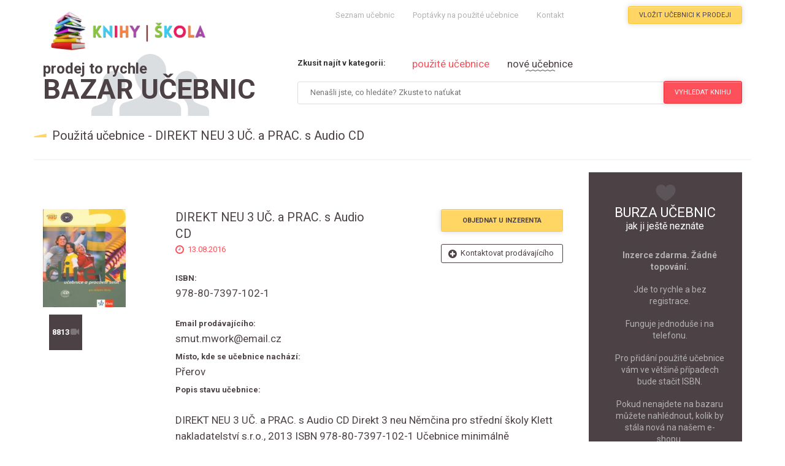

--- FILE ---
content_type: text/html; charset=UTF-8
request_url: https://bazar.knihyskola.cz/2343-direkt-neu-3-uc.-a-prac.-s-audio-cd
body_size: 8170
content:
<!doctype html>
<html lang="cs">


<head>
  <!-- Basic Page Needs -->
  <meta charset="utf-8">
  <title>Bazar učebnic - DIREKT NEU 3 UČ. a PRAC. s Audio CD</title>
  <meta name="description" content="Použit&aacute; učebnice: DIREKT NEU 3 UČ. a PRAC. s Audio CDza cenu230,- Kč">
  <meta name="author" content="Filip Farník">

	<link rel="icon" type="image/vnd.microsoft.icon" href="http://beta.knihyskola.cz/img/favicon.ico?1470669136" />

  <!-- Mobile Specific Metas-->
  <meta name="viewport" content="width=device-width, initial-scale=1.0">
  <meta content="telephone=no" name="format-detection">

  <link href='https://fonts.googleapis.com/css?family=Roboto:400,100,700' rel='stylesheet' type='text/css'>
  <link href='https://fonts.googleapis.com/css?family=Open+Sans:800italic' rel='stylesheet' type='text/css'>

  <!-- Stylesheets -->
  <link media="all" type="text/css" rel="stylesheet" href="https://bazar.knihyskola.cz/assets/themes/css/fontawesome.css">

  <link media="all" type="text/css" rel="stylesheet" href="https://bazar.knihyskola.cz/assets/themes/css/gozha-nav.css">

  <link media="all" type="text/css" rel="stylesheet" href="https://bazar.knihyskola.cz/assets/themes/css/external/jquery.selectbox.css">

  <link media="all" type="text/css" rel="stylesheet" href="https://bazar.knihyskola.cz/assets/themes/rs-plugin/css/settings.css">

  <link media="all" type="text/css" rel="stylesheet" href="https://bazar.knihyskola.cz/assets/themes/css/style.css?v=1">

  <link media="all" type="text/css" rel="stylesheet" href="https://bazar.knihyskola.cz/assets/themes/css/style.css?v=1">


  
  <link media="all" type="text/css" rel="stylesheet" href="https://bazar.knihyskola.cz/assets/themes/css/external/idangerous.swiper.css">

  <script src="https://bazar.knihyskola.cz/assets/themes/js/external/idangerous.swiper.min.js"></script>

  <script src="https://bazar.knihyskola.cz/assets/themes/js/external/modernizr.custom.js"></script>


  

  <!-- HTML5 shim and Respond.js IE8 support of HTML5 elements and media queries -->
  <!--[if lt IE 9]>
    <script src="https://bazar.knihyskola.cz/assets/themes/js/html5shiv.js"></script>

    <script src="https://bazar.knihyskola.cz/assets/themes/js/rspond.js"></script>

  <![endif]-->

<script async src="//pagead2.googlesyndication.com/pagead/js/adsbygoogle.js"></script>
<script>
  (adsbygoogle = window.adsbygoogle || []).push({
    google_ad_client: "ca-pub-8020624917025761",
    enable_page_level_ads: true
  });
</script>
  
</head>



<body>


<div class="wrapper">

  <!-- Header div -->
  <header class="header-wrapper header-wrapper--home">

      <div class="container">

          <!-- Logo link-->
          <div class="container">
              <a href='https://bazar.knihyskola.cz' class="logo" title="Bazar učebnic">
                  <img alt='Burza učebnic' src="https://bazar.knihyskola.cz/assets/themes/images/logo.png">
              </a>
          </div>
          <!-- Logo link -->

          <!-- Navigation -->
          <nav id="navigation-box">

              <a href="#" id="navigation-toggle" title="Prodej učebnic">
                    <span class="menu-icon">
                        <span class="icon-toggle" role="button" aria-label="Toggle Navigation">
                            <span class="lines"></span>
                        </span>
                    </span>
              </a>


              <ul id="navigation">

                  <li>
                      <span class="plus"></span>
                      <a href="https://bazar.knihyskola.cz/objednavka" title="Objednat učebnice">Seznam učebnic</a>
                  </li>

                  <li>
                      <span class=" plus"></span>
                      <a href="https://bazar.knihyskola.cz/poptavky-na-pouzite-ucebnice" title="Použité učebnice">Poptávky na použité učebnice</a>
                  </li>

                  <li>
                      <span class=" plus"></span>
                      <a href="http://beta.knihyskola.cz/napiste-nam" title="Levné učebnice">Kontakt</a>
                  </li>

              </ul>
          </nav>
          <!-- Navigation -->



          <!-- Additional header buttons -->
          <div class="control-panel">

              <a href="https://bazar.knihyskola.cz/pridani-pouzite-ucebnice" class="btn btn-md btn--warning btn--book" title="Prodat použitou učebnici">Vložit učebnici k prodeji</a>
          </div>
          <!-- Additional header buttons -->

      </div>
  </header>
  <!-- Header div -->




  <!-- CONTENT content -->
  <div class="container">

      <!-- SEARCH content-->
      <div class="col-sm-12">

          <div class="mega-select-present mega-select-top mega-select--full">

              <br>

              <div class="mega-select-marker hidden-xs">
                  <a href="https://bazar.knihyskola.cz" title="Bazar učebnic">
                      <div class="marker-indecator actors">
                          <p class="select-marker"><span>prodej to rychle</span> <br>Bazar učebnic</p>
                      </div>
                  </a>

                  <a href="http://beta.knihyskola.cz/" title="Učebnice do školy">
                      <div class="marker-indecator cs">
                          <p class="select-marker"><span> nové učebnice v</span> <br>e-shopu</p>
                      </div>
                  </a>
              </div>

              <div class="mega-select pull-right">
                  <span class="mega-select__point">Zkusit najít v kategorii:</span>
                  <ul class="mega-select__sort">
                      <li class="filter-wrap"><a href="#" class="mega-select__filter filter--active" data-filter='actors' title="Použité učebnice">použité učebnice</a></li>
                      <li class="filter-wrap"><a href="#" class="mega-select__filter" data-filter='cs' title="Nové učebnice">nové učebnice</a></li>
                  </ul>


                  <form method="POST" action="https://bazar.knihyskola.cz/vyhledani-pouzite-ucebnice" accept-charset="UTF-8" id="form_search" class="form-horizontal"><input name="_token" type="hidden" value="9S06OjrXsqgnLgq60SJD4nPRJWj3SsGZZ3fk3Yqd">
                  <input placeholder="Nena&scaron;li jste, co hled&aacute;te? Zkuste to naťukat" class="select__field" name="search_input" type="text">


                  <div class="select__btn">
                      <a id="btn_submit_search" class="btn btn-md btn--danger actors" title="Učebnice levně">Vyhledat <span class="hidden-exrtasm">knihu</span></a>
                      <a id="btn_search_new" class="btn btn-md btn--danger cs" title="Nové učebnice">Vyhledat <span class="hidden-exrtasm">novou knihu</span></a>
                  </div>

                  </form>
              </div>
          </div>
      </div>
      <!-- SEARCH content -->


      <div class="clearfix"></div>




      <!-- MAIN content -->
      <div class="col-sm-12">
          <div class="row">

                  <h2 class="page-heading">Použit&aacute; učebnice - DIREKT NEU 3 UČ. a PRAC. s Audio CD</h2>

              <hr>

              <div class="col-sm-8 col-md-9">

                  
                  
                      <div id="status-box" class="alert alert-info d-none">
                          <a class="close" data-dismiss="alert" href="#" aria-hidden="true" title="Prodej knih"></a>
                          <span class='icon-info'></span>
                          <ul>
                              <li id="status-alert"></li>
                          </ul>
                      </div>
                      <br>
                  
    <div class="movie movie--preview release">
        <div class="col-sm-5 col-md-3">
            <div class="movie__images">
                                    <img alt='Použitá učebnice' src="https://bazar.knihyskola.cz/images/book/2016/8/2342.jpg" width="135" height="160" alt="">
                            </div>
            <div class="movie__feature">
               <a class="movie__feature-item movie__feature--video" title="Počet shlédnutí levné učebnice">8813</a>
            </div>
        </div>

        <div class="col-sm-7 col-md-9">
            <a title="DIREKT NEU 3 UČ. a PRAC. s Audio CD" class="movie__title link--huge">DIREKT NEU 3 UČ. a PRAC. s Audio CD</a>

            <p class="movie__time">13.08.2016 </p>

                            <p class="movie__option"><strong>ISBN:<br> </strong><a title="Levné učebnice s ISBN 978-80-7397-102-1">978-80-7397-102-1</a></p>
            
                            <br>
                <p class="movie__option"><strong>Email prodávajícího:<br> </strong><a title="Bazarová učebnice">smut.mwork@email.cz</a></p>
            



            
                                  <p class="movie__option"><strong>Místo, kde se učebnice nachází:<br> </strong><a title="Učebnice pro bazarový prodej">Přerov</a></p>
                            
        
                <p class="movie__option"><strong>Popis stavu učebnice:<br> </strong><br><a title="Burza učebnic">DIREKT NEU 3 UČ. a PRAC. s Audio CD Direkt 3 neu Němčina pro středn&iacute; &scaron;koly Klett nakladatelstv&iacute; s.r.o., 2013 ISBN 978-80-7397-102-1 Učebnice minim&aacute;lně použ&iacute;van&aacute; během roku, cokoliv napsan&eacute; tužkou smaz&aacute;no. Nakonci jen 2 lekce slov&iacute;ček zn&aacute;zorněny odpov&iacute;daj&iacute;</a></p>
            




            <div class="movie__btns">
                <a id="order-btn" class="btn btn-md btn--warning" title="Objednání bazarové učebnice"><strong>Objednat u inzerenta</strong></a>
                <a href="mailto:smut.mwork@email.cz" class="watchlist" title="Kontaktovat pro koupení použité učebnice">Kontaktovat prodávajícího</a>
            </div>

            <div class="preview-footer">
                <div class="movie__rate"><div class="score"></div>Požadovaná cena</div>
                <a class="movie__show-btn" title="Cena použité učebnice">230,- Kč</a>
            </div>
        </div>

        <div class="clearfix"></div>
    </div>


    <br><br>
    <div id="order"  class="row">
        <h2 class="page-heading" >Objednat knihu - zpráva prodávajícímu</h2>
      <div class="col-sm-8">

       <form method="POST" action="https://bazar.knihyskola.cz/odeslani-pouzite-ucebnice-mail" accept-charset="UTF-8" id="form_add_book" class="form contact-info comment-form login" enctype="multipart/form-data"><input name="_token" type="hidden" value="9S06OjrXsqgnLgq60SJD4nPRJWj3SsGZZ3fk3Yqd">


          <input type="hidden" name="book_name" value="DIREKT NEU 3 UČ. a PRAC. s Audio CD">
          <input type="hidden" name="book_id" value="2343">
          <input type="hidden" name="book_url" value="direkt-neu-3-uc.-a-prac.-s-audio-cd">

            <div class="col-sm-8">
                Jméno, příjmení*:
                <input type='text'     placeholder='Jméno, příjmení'   name='name' class="login__input">
                Email*:
                <input type='email'    placeholder='Emailová adresa'   name='email'    class="login__input">
                Telefonní číslo*:
                <input type='text'    placeholder='Telefonní číslo'   name='phone'    class="login__input">
            </div>
            <div class="col-sm-12">
                Zpráva*:
                <textarea class="comment-form__text" placeholder='Zpráva prodávajícímu' name="message"></textarea>
                <button type='submit' class="btn btn-md btn--danger comment-form__btn">Odeslat</button>
            </div>

       </form>

      </div>
    </div>



    <div class="row another-product">
    <br><br>
    <small style="color:#dbdee1;float: right;"> ozn.: #2222</small>
    <hr>
    <h3>Možná by se vám také hodilo</h3>

        <!-- GENERATE PRODUCT content ------------------------------------------------------------------>
        <div style="display: none">0</div>
        
              <div style="display: none">1</div> <div class="row margin-3"><br> 
                <div class="col-sm-3 col--remove">
                    <div class="post post--preview">
                        <div class="post__image">
                                                            <a href="https://bazar.knihyskola.cz/2343-direkt-neu-3-uc.-a-prac.-s-audio-cd"><img alt='Použitá učebnice' src="https://bazar.knihyskola.cz/images/book/2026/1/16277.jpeg"></a>
                                                        <div class="social social--position">
                            </div>
                        </div>
                        <div class="post_info">
                            <p class="post__date">18.01.2026</p>

                            <a href="https://bazar.knihyskola.cz/16278-studio-d-b1-nemcina-pro-js-a-ss---ucebnice-+-cd" class="post__title" id="name_product"  title="DIREKT NEU 3 UČ. a PRAC. s Audio CD - bazar učebnice">Studio d B1 němčina pro J&Scaron; a S&Scaron; - učebnice + CD</a>
                            <a href="https://bazar.knihyskola.cz/16278-studio-d-b1-nemcina-pro-js-a-ss---ucebnice-+-cd" class="btn read-more post--btn" id="price_product" title="Použitá učebnice za 350 Kč">350<small> Kč</small></a>
                        </div>
                    </div>
                </div>

                 <div style="display: none">0</div> </div>         
            
                <div class="col-sm-3 col--remove">
                    <div class="post post--preview">
                        <div class="post__image">
                                                            <a href="https://bazar.knihyskola.cz/2343-direkt-neu-3-uc.-a-prac.-s-audio-cd"><img alt='Použitá učebnice' src="http://beta.knihyskola.cz/23121-small_default/raduga-po-novomu-4-ucebnice.jpg"></a>
                                                        <div class="social social--position">
                            </div>
                        </div>
                        <div class="post_info">
                            <p class="post__date">09.01.2026</p>

                            <a href="https://bazar.knihyskola.cz/16277-raduga-po-novomu-4----ucebnice" class="post__title" id="name_product"  title="DIREKT NEU 3 UČ. a PRAC. s Audio CD - bazar učebnice">Raduga po-novomu 4  - učebnice</a>
                            <a href="https://bazar.knihyskola.cz/16277-raduga-po-novomu-4----ucebnice" class="btn read-more post--btn" id="price_product" title="Použitá učebnice za 120 Kč">120<small> Kč</small></a>
                        </div>
                    </div>
                </div>

                        
            
                <div class="col-sm-3 col--remove">
                    <div class="post post--preview">
                        <div class="post__image">
                                                            <a href="https://bazar.knihyskola.cz/2343-direkt-neu-3-uc.-a-prac.-s-audio-cd"><img alt='Použitá učebnice' src="http://beta.knihyskola.cz/23120-small_default/raduga-po-novomu-3-ucebnice.jpg"></a>
                                                        <div class="social social--position">
                            </div>
                        </div>
                        <div class="post_info">
                            <p class="post__date">09.01.2026</p>

                            <a href="https://bazar.knihyskola.cz/16276-raduga-po-novomu-3---ucebnice" class="post__title" id="name_product"  title="DIREKT NEU 3 UČ. a PRAC. s Audio CD - bazar učebnice">Raduga po-novomu 3 - učebnice</a>
                            <a href="https://bazar.knihyskola.cz/16276-raduga-po-novomu-3---ucebnice" class="btn read-more post--btn" id="price_product" title="Použitá učebnice za 100 Kč">100<small> Kč</small></a>
                        </div>
                    </div>
                </div>

                        
            
                <div class="col-sm-3 col--remove">
                    <div class="post post--preview">
                        <div class="post__image">
                                                            <a href="https://bazar.knihyskola.cz/2343-direkt-neu-3-uc.-a-prac.-s-audio-cd"><img alt='Použitá učebnice' src="http://beta.knihyskola.cz/23117-small_default/raduga-po-novomu-2-ucebnice.jpg"></a>
                                                        <div class="social social--position">
                            </div>
                        </div>
                        <div class="post_info">
                            <p class="post__date">09.01.2026</p>

                            <a href="https://bazar.knihyskola.cz/16275-raduga-po-novomu-2---ucebnice" class="post__title" id="name_product"  title="DIREKT NEU 3 UČ. a PRAC. s Audio CD - bazar učebnice">Raduga po-novomu 2 - učebnice</a>
                            <a href="https://bazar.knihyskola.cz/16275-raduga-po-novomu-2---ucebnice" class="btn read-more post--btn" id="price_product" title="Použitá učebnice za 120 Kč">120<small> Kč</small></a>
                        </div>
                    </div>
                </div>

                        
              <div style="display: none">1</div> <div class="row margin-3"><br> 
                <div class="col-sm-3 col--remove">
                    <div class="post post--preview">
                        <div class="post__image">
                                                            <a href="https://bazar.knihyskola.cz/2343-direkt-neu-3-uc.-a-prac.-s-audio-cd"><img alt='Použitá učebnice' src="http://beta.knihyskola.cz/23116-small_default/raduga-po-novomu-1-ucebnice.jpg"></a>
                                                        <div class="social social--position">
                            </div>
                        </div>
                        <div class="post_info">
                            <p class="post__date">09.01.2026</p>

                            <a href="https://bazar.knihyskola.cz/16274-raduga-po-novomu-1---ucebnice" class="post__title" id="name_product"  title="DIREKT NEU 3 UČ. a PRAC. s Audio CD - bazar učebnice">Raduga po-novomu 1 - učebnice</a>
                            <a href="https://bazar.knihyskola.cz/16274-raduga-po-novomu-1---ucebnice" class="btn read-more post--btn" id="price_product" title="Použitá učebnice za 120 Kč">120<small> Kč</small></a>
                        </div>
                    </div>
                </div>

                 <div style="display: none">0</div> </div>         
            
                <div class="col-sm-3 col--remove">
                    <div class="post post--preview">
                        <div class="post__image">
                                                            <a href="https://bazar.knihyskola.cz/2343-direkt-neu-3-uc.-a-prac.-s-audio-cd"><img alt='Bazar učebnice' src="https://bazar.knihyskola.cz/assets/themes/img/default.jpg"></a>
                                                        <div class="social social--position">
                            </div>
                        </div>
                        <div class="post_info">
                            <p class="post__date">05.01.2026</p>

                            <a href="https://bazar.knihyskola.cz/16273-direkt-neu-uc-+-ps" class="post__title" id="name_product"  title="DIREKT NEU 3 UČ. a PRAC. s Audio CD - bazar učebnice">Direkt NEU uč + ps</a>
                            <a href="https://bazar.knihyskola.cz/16273-direkt-neu-uc-+-ps" class="btn read-more post--btn" id="price_product" title="Použitá učebnice za 150 Kč">150<small> Kč</small></a>
                        </div>
                    </div>
                </div>

                        
            
                <div class="col-sm-3 col--remove">
                    <div class="post post--preview">
                        <div class="post__image">
                                                            <a href="https://bazar.knihyskola.cz/2343-direkt-neu-3-uc.-a-prac.-s-audio-cd"><img alt='Bazar učebnice' src="https://bazar.knihyskola.cz/assets/themes/img/default.jpg"></a>
                                                        <div class="social social--position">
                            </div>
                        </div>
                        <div class="post_info">
                            <p class="post__date">05.01.2026</p>

                            <a href="https://bazar.knihyskola.cz/16272-new-maturita-activator" class="post__title" id="name_product"  title="DIREKT NEU 3 UČ. a PRAC. s Audio CD - bazar učebnice">New Maturita Activator</a>
                            <a href="https://bazar.knihyskola.cz/16272-new-maturita-activator" class="btn read-more post--btn" id="price_product" title="Použitá učebnice za 150 Kč">150<small> Kč</small></a>
                        </div>
                    </div>
                </div>

                        
            
                <div class="col-sm-3 col--remove">
                    <div class="post post--preview">
                        <div class="post__image">
                                                            <a href="https://bazar.knihyskola.cz/2343-direkt-neu-3-uc.-a-prac.-s-audio-cd"><img alt='Bazar učebnice' src="https://bazar.knihyskola.cz/assets/themes/img/default.jpg"></a>
                                                        <div class="social social--position">
                            </div>
                        </div>
                        <div class="post_info">
                            <p class="post__date">05.01.2026</p>

                            <a href="https://bazar.knihyskola.cz/16271-%09nova-literatura-pro-ss-ps-2" class="post__title" id="name_product"  title="DIREKT NEU 3 UČ. a PRAC. s Audio CD - bazar učebnice">	Nov&aacute; literatura pro S&Scaron; PS 2</a>
                            <a href="https://bazar.knihyskola.cz/16271-%09nova-literatura-pro-ss-ps-2" class="btn read-more post--btn" id="price_product" title="Použitá učebnice za 120 Kč">120<small> Kč</small></a>
                        </div>
                    </div>
                </div>

                        
              <div style="display: none">1</div> <div class="row margin-3"><br> 
                <div class="col-sm-3 col--remove">
                    <div class="post post--preview">
                        <div class="post__image">
                                                            <a href="https://bazar.knihyskola.cz/2343-direkt-neu-3-uc.-a-prac.-s-audio-cd"><img alt='Bazar učebnice' src="https://bazar.knihyskola.cz/assets/themes/img/default.jpg"></a>
                                                        <div class="social social--position">
                            </div>
                        </div>
                        <div class="post_info">
                            <p class="post__date">05.01.2026</p>

                            <a href="https://bazar.knihyskola.cz/16270-nova-literatura-pro-ss-uc-2" class="post__title" id="name_product"  title="DIREKT NEU 3 UČ. a PRAC. s Audio CD - bazar učebnice">Nov&aacute; literatura pro S&Scaron; UČ 2</a>
                            <a href="https://bazar.knihyskola.cz/16270-nova-literatura-pro-ss-uc-2" class="btn read-more post--btn" id="price_product" title="Použitá učebnice za 130 Kč">130<small> Kč</small></a>
                        </div>
                    </div>
                </div>

                 <div style="display: none">0</div> </div>         
            
                <div class="col-sm-3 col--remove">
                    <div class="post post--preview">
                        <div class="post__image">
                                                            <a href="https://bazar.knihyskola.cz/2343-direkt-neu-3-uc.-a-prac.-s-audio-cd"><img alt='Bazar učebnice' src="https://bazar.knihyskola.cz/assets/themes/img/default.jpg"></a>
                                                        <div class="social social--position">
                            </div>
                        </div>
                        <div class="post_info">
                            <p class="post__date">05.01.2026</p>

                            <a href="https://bazar.knihyskola.cz/16269-nova-literatura-pro-ss-uc-1" class="post__title" id="name_product"  title="DIREKT NEU 3 UČ. a PRAC. s Audio CD - bazar učebnice">Nov&aacute; literatura pro S&Scaron; UČ 1</a>
                            <a href="https://bazar.knihyskola.cz/16269-nova-literatura-pro-ss-uc-1" class="btn read-more post--btn" id="price_product" title="Použitá učebnice za 130 Kč">130<small> Kč</small></a>
                        </div>
                    </div>
                </div>

                        
            
                <div class="col-sm-3 col--remove">
                    <div class="post post--preview">
                        <div class="post__image">
                                                            <a href="https://bazar.knihyskola.cz/2343-direkt-neu-3-uc.-a-prac.-s-audio-cd"><img alt='Bazar učebnice' src="https://bazar.knihyskola.cz/assets/themes/img/default.jpg"></a>
                                                        <div class="social social--position">
                            </div>
                        </div>
                        <div class="post_info">
                            <p class="post__date">05.01.2026</p>

                            <a href="https://bazar.knihyskola.cz/16268-jazyk-latinsky-i" class="post__title" id="name_product"  title="DIREKT NEU 3 UČ. a PRAC. s Audio CD - bazar učebnice">Jazyk latinsk&yacute; I</a>
                            <a href="https://bazar.knihyskola.cz/16268-jazyk-latinsky-i" class="btn read-more post--btn" id="price_product" title="Použitá učebnice za 120 Kč">120<small> Kč</small></a>
                        </div>
                    </div>
                </div>

                        
            
                <div class="col-sm-3 col--remove">
                    <div class="post post--preview">
                        <div class="post__image">
                                                            <a href="https://bazar.knihyskola.cz/2343-direkt-neu-3-uc.-a-prac.-s-audio-cd"><img alt='Bazar učebnice' src="https://bazar.knihyskola.cz/assets/themes/img/default.jpg"></a>
                                                        <div class="social social--position">
                            </div>
                        </div>
                        <div class="post_info">
                            <p class="post__date">05.01.2026</p>

                            <a href="https://bazar.knihyskola.cz/16267-nova-literatura-pro-ss-ps-1" class="post__title" id="name_product"  title="DIREKT NEU 3 UČ. a PRAC. s Audio CD - bazar učebnice">Nov&aacute; literatura pro S&Scaron; PS 1</a>
                            <a href="https://bazar.knihyskola.cz/16267-nova-literatura-pro-ss-ps-1" class="btn read-more post--btn" id="price_product" title="Použitá učebnice za 110 Kč">110<small> Kč</small></a>
                        </div>
                    </div>
                </div>

                        
              <div style="display: none">1</div> <div class="row margin-3"><br> 
                <div class="col-sm-3 col--remove">
                    <div class="post post--preview">
                        <div class="post__image">
                                                            <a href="https://bazar.knihyskola.cz/2343-direkt-neu-3-uc.-a-prac.-s-audio-cd"><img alt='Bazar učebnice' src="https://bazar.knihyskola.cz/assets/themes/img/default.jpg"></a>
                                                        <div class="social social--position">
                            </div>
                        </div>
                        <div class="post_info">
                            <p class="post__date">05.01.2026</p>

                            <a href="https://bazar.knihyskola.cz/16266-fyzika-v-kostce-" class="post__title" id="name_product"  title="DIREKT NEU 3 UČ. a PRAC. s Audio CD - bazar učebnice">Fyzika v kostce </a>
                            <a href="https://bazar.knihyskola.cz/16266-fyzika-v-kostce-" class="btn read-more post--btn" id="price_product" title="Použitá učebnice za 80 Kč">80<small> Kč</small></a>
                        </div>
                    </div>
                </div>

                 <div style="display: none">0</div> </div>         
            
                <div class="col-sm-3 col--remove">
                    <div class="post post--preview">
                        <div class="post__image">
                                                            <a href="https://bazar.knihyskola.cz/2343-direkt-neu-3-uc.-a-prac.-s-audio-cd"><img alt='Bazar učebnice' src="https://bazar.knihyskola.cz/assets/themes/img/default.jpg"></a>
                                                        <div class="social social--position">
                            </div>
                        </div>
                        <div class="post_info">
                            <p class="post__date">05.01.2026</p>

                            <a href="https://bazar.knihyskola.cz/16265-chemie-pro-gymnazia-1.-dil" class="post__title" id="name_product"  title="DIREKT NEU 3 UČ. a PRAC. s Audio CD - bazar učebnice">Chemie pro gymn&aacute;zia 1. d&iacute;l</a>
                            <a href="https://bazar.knihyskola.cz/16265-chemie-pro-gymnazia-1.-dil" class="btn read-more post--btn" id="price_product" title="Použitá učebnice za 120 Kč">120<small> Kč</small></a>
                        </div>
                    </div>
                </div>

                        
            
                <div class="col-sm-3 col--remove">
                    <div class="post post--preview">
                        <div class="post__image">
                                                            <a href="https://bazar.knihyskola.cz/2343-direkt-neu-3-uc.-a-prac.-s-audio-cd"><img alt='Bazar učebnice' src="https://bazar.knihyskola.cz/assets/themes/img/default.jpg"></a>
                                                        <div class="social social--position">
                            </div>
                        </div>
                        <div class="post_info">
                            <p class="post__date">05.01.2026</p>

                            <a href="https://bazar.knihyskola.cz/16264-chemie-pro-gymnazia-2.-dil" class="post__title" id="name_product"  title="DIREKT NEU 3 UČ. a PRAC. s Audio CD - bazar učebnice">Chemie pro gymn&aacute;zia 2. d&iacute;l</a>
                            <a href="https://bazar.knihyskola.cz/16264-chemie-pro-gymnazia-2.-dil" class="btn read-more post--btn" id="price_product" title="Použitá učebnice za 120 Kč">120<small> Kč</small></a>
                        </div>
                    </div>
                </div>

                        
            
                <div class="col-sm-3 col--remove">
                    <div class="post post--preview">
                        <div class="post__image">
                                                            <a href="https://bazar.knihyskola.cz/2343-direkt-neu-3-uc.-a-prac.-s-audio-cd"><img alt='Bazar učebnice' src="https://bazar.knihyskola.cz/assets/themes/img/default.jpg"></a>
                                                        <div class="social social--position">
                            </div>
                        </div>
                        <div class="post_info">
                            <p class="post__date">05.01.2026</p>

                            <a href="https://bazar.knihyskola.cz/16263-matematika---zakl.-poznatky" class="post__title" id="name_product"  title="DIREKT NEU 3 UČ. a PRAC. s Audio CD - bazar učebnice">Matematika - Z&aacute;kl. poznatky</a>
                            <a href="https://bazar.knihyskola.cz/16263-matematika---zakl.-poznatky" class="btn read-more post--btn" id="price_product" title="Použitá učebnice za 90 Kč">90<small> Kč</small></a>
                        </div>
                    </div>
                </div>

                        
              <div style="display: none">1</div> <div class="row margin-3"><br> 
                <div class="col-sm-3 col--remove">
                    <div class="post post--preview">
                        <div class="post__image">
                                                            <a href="https://bazar.knihyskola.cz/2343-direkt-neu-3-uc.-a-prac.-s-audio-cd"><img alt='Bazar učebnice' src="https://bazar.knihyskola.cz/assets/themes/img/default.jpg"></a>
                                                        <div class="social social--position">
                            </div>
                        </div>
                        <div class="post_info">
                            <p class="post__date">05.01.2026</p>

                            <a href="https://bazar.knihyskola.cz/16262-matematika---sbirka-uloh" class="post__title" id="name_product"  title="DIREKT NEU 3 UČ. a PRAC. s Audio CD - bazar učebnice">Matematika - Sb&iacute;rka &uacute;loh</a>
                            <a href="https://bazar.knihyskola.cz/16262-matematika---sbirka-uloh" class="btn read-more post--btn" id="price_product" title="Použitá učebnice za 90 Kč">90<small> Kč</small></a>
                        </div>
                    </div>
                </div>

                 <div style="display: none">0</div> </div>         
            
                <div class="col-sm-3 col--remove">
                    <div class="post post--preview">
                        <div class="post__image">
                                                            <a href="https://bazar.knihyskola.cz/2343-direkt-neu-3-uc.-a-prac.-s-audio-cd"><img alt='Použitá učebnice' src="https://bazar.knihyskola.cz/images/book/2026/1/16260.jpg"></a>
                                                        <div class="social social--position">
                            </div>
                        </div>
                        <div class="post_info">
                            <p class="post__date">03.01.2026</p>

                            <a href="https://bazar.knihyskola.cz/16261-maturita-v-pohode-cesky-jazyk-a-literatura" class="post__title" id="name_product"  title="DIREKT NEU 3 UČ. a PRAC. s Audio CD - bazar učebnice">Maturita v pohodě Česk&yacute; jazyk a literatura</a>
                            <a href="https://bazar.knihyskola.cz/16261-maturita-v-pohode-cesky-jazyk-a-literatura" class="btn read-more post--btn" id="price_product" title="Použitá učebnice za 155 Kč">155<small> Kč</small></a>
                        </div>
                    </div>
                </div>

                        
            
                <div class="col-sm-3 col--remove">
                    <div class="post post--preview">
                        <div class="post__image">
                                                            <a href="https://bazar.knihyskola.cz/2343-direkt-neu-3-uc.-a-prac.-s-audio-cd"><img alt='Použitá učebnice' src="http://beta.knihyskola.cz/21111-small_default/matematika-prehled-stredoskolskeho-uciva.jpg"></a>
                                                        <div class="social social--position">
                            </div>
                        </div>
                        <div class="post_info">
                            <p class="post__date">29.12.2025</p>

                            <a href="https://bazar.knihyskola.cz/16260-matematika---prehled-stredoskolskeho-uciva" class="post__title" id="name_product"  title="DIREKT NEU 3 UČ. a PRAC. s Audio CD - bazar učebnice">Matematika - přehled středo&scaron;kolsk&eacute;ho učiva</a>
                            <a href="https://bazar.knihyskola.cz/16260-matematika---prehled-stredoskolskeho-uciva" class="btn read-more post--btn" id="price_product" title="Použitá učebnice za 80 Kč">80<small> Kč</small></a>
                        </div>
                    </div>
                </div>

                        
            
                <div class="col-sm-3 col--remove">
                    <div class="post post--preview">
                        <div class="post__image">
                                                            <a href="https://bazar.knihyskola.cz/2343-direkt-neu-3-uc.-a-prac.-s-audio-cd"><img alt='Použitá učebnice' src="http://beta.knihyskola.cz/23334-small_default/literatura-pro-1rocnik-strednich-skol-ucebnice.jpg"></a>
                                                        <div class="social social--position">
                            </div>
                        </div>
                        <div class="post_info">
                            <p class="post__date">29.12.2025</p>

                            <a href="https://bazar.knihyskola.cz/16259-literatura-pro-1.rocnik-strednich-skol---ucebnice" class="post__title" id="name_product"  title="DIREKT NEU 3 UČ. a PRAC. s Audio CD - bazar učebnice">Literatura pro 1.ročn&iacute;k středn&iacute;ch &scaron;kol - Učebnice</a>
                            <a href="https://bazar.knihyskola.cz/16259-literatura-pro-1.rocnik-strednich-skol---ucebnice" class="btn read-more post--btn" id="price_product" title="Použitá učebnice za 100 Kč">100<small> Kč</small></a>
                        </div>
                    </div>
                </div>

                        
              <div style="display: none">1</div> <div class="row margin-3"><br> 
                <div class="col-sm-3 col--remove">
                    <div class="post post--preview">
                        <div class="post__image">
                                                            <a href="https://bazar.knihyskola.cz/2343-direkt-neu-3-uc.-a-prac.-s-audio-cd"><img alt='Použitá učebnice' src="http://beta.knihyskola.cz/23344-small_default/literatura-pro-2rocnik-strednich-skol-ucebnice.jpg"></a>
                                                        <div class="social social--position">
                            </div>
                        </div>
                        <div class="post_info">
                            <p class="post__date">29.12.2025</p>

                            <a href="https://bazar.knihyskola.cz/16258-literatura-pro-2.rocnik-strednich-skol---ucebnice" class="post__title" id="name_product"  title="DIREKT NEU 3 UČ. a PRAC. s Audio CD - bazar učebnice">Literatura pro 2.ročn&iacute;k středn&iacute;ch &scaron;kol - Učebnice</a>
                            <a href="https://bazar.knihyskola.cz/16258-literatura-pro-2.rocnik-strednich-skol---ucebnice" class="btn read-more post--btn" id="price_product" title="Použitá učebnice za 100 Kč">100<small> Kč</small></a>
                        </div>
                    </div>
                </div>

                 <div style="display: none">0</div> </div>         
            
                <div class="col-sm-3 col--remove">
                    <div class="post post--preview">
                        <div class="post__image">
                                                            <a href="https://bazar.knihyskola.cz/2343-direkt-neu-3-uc.-a-prac.-s-audio-cd"><img alt='Použitá učebnice' src="http://beta.knihyskola.cz/23343-small_default/literatura-pro-2rocnik-strednich-skol-pracovni-sesit.jpg"></a>
                                                        <div class="social social--position">
                            </div>
                        </div>
                        <div class="post_info">
                            <p class="post__date">29.12.2025</p>

                            <a href="https://bazar.knihyskola.cz/16257-literatura-pro-2.rocnik-strednich-skol---pracovni-sesit" class="post__title" id="name_product"  title="DIREKT NEU 3 UČ. a PRAC. s Audio CD - bazar učebnice">Literatura pro 2.ročn&iacute;k středn&iacute;ch &scaron;kol - Pracovn&iacute; se&scaron;it</a>
                            <a href="https://bazar.knihyskola.cz/16257-literatura-pro-2.rocnik-strednich-skol---pracovni-sesit" class="btn read-more post--btn" id="price_product" title="Použitá učebnice za 100 Kč">100<small> Kč</small></a>
                        </div>
                    </div>
                </div>

                        
            
                <div class="col-sm-3 col--remove">
                    <div class="post post--preview">
                        <div class="post__image">
                                                            <a href="https://bazar.knihyskola.cz/2343-direkt-neu-3-uc.-a-prac.-s-audio-cd"><img alt='Použitá učebnice' src="https://bazar.knihyskola.cz/images/book/2025/12/16255.jpg"></a>
                                                        <div class="social social--position">
                            </div>
                        </div>
                        <div class="post_info">
                            <p class="post__date">29.12.2025</p>

                            <a href="https://bazar.knihyskola.cz/16256-raduga-po-novomu-2---ucebnice" class="post__title" id="name_product"  title="DIREKT NEU 3 UČ. a PRAC. s Audio CD - bazar učebnice">Raduga po-novomu 2 - učebnice</a>
                            <a href="https://bazar.knihyskola.cz/16256-raduga-po-novomu-2---ucebnice" class="btn read-more post--btn" id="price_product" title="Použitá učebnice za 100 Kč">100<small> Kč</small></a>
                        </div>
                    </div>
                </div>

                        
            
                <div class="col-sm-3 col--remove">
                    <div class="post post--preview">
                        <div class="post__image">
                                                            <a href="https://bazar.knihyskola.cz/2343-direkt-neu-3-uc.-a-prac.-s-audio-cd"><img alt='Použitá učebnice' src="https://bazar.knihyskola.cz/images/book/2025/12/16254.jpg"></a>
                                                        <div class="social social--position">
                            </div>
                        </div>
                        <div class="post_info">
                            <p class="post__date">29.12.2025</p>

                            <a href="https://bazar.knihyskola.cz/16255-geografie-2" class="post__title" id="name_product"  title="DIREKT NEU 3 UČ. a PRAC. s Audio CD - bazar učebnice">Geografie 2</a>
                            <a href="https://bazar.knihyskola.cz/16255-geografie-2" class="btn read-more post--btn" id="price_product" title="Použitá učebnice za 50 Kč">50<small> Kč</small></a>
                        </div>
                    </div>
                </div>

                        
        <div class="row">
            <div class="pagi-custom"><div class="pull-left"><a href='https://bazar.knihyskola.cz/2343-direkt-neu-3-uc.-a-prac.-s-audio-cd?page=1' class='btn btn-sm btn--success disabled'><span class='glyphicon glyphicon-chevron-left'></span> První strana</a> <a href='' class='btn btn-sm btn--success disabled'><span class='glyphicon glyphicon-chevron-left pagi-margin'></span><span class='glyphicon glyphicon-chevron-left'></span> Předchozí </a></div> <div class="pull-right"><a href='https://bazar.knihyskola.cz/2343-direkt-neu-3-uc.-a-prac.-s-audio-cd?page=2' class='btn btn-sm btn--success '>Další <span class='glyphicon glyphicon-chevron-right pagi-margin'></span><span class='glyphicon glyphicon-chevron-right'></span></a> <a href='https://bazar.knihyskola.cz/2343-direkt-neu-3-uc.-a-prac.-s-audio-cd?page=336' class='btn btn-sm btn--success '>Poslední strana <span class='glyphicon glyphicon-chevron-right'></span></a></div></div>

        </div>
        <!-- GENERATE RODUCT content ------------------------------------------------------------------>
    </div>



             </div>

              <!-- RIGHT SIDE content -->
              <aside class="col-sm-4 col-md-3">
                  <div class="sitebar first-banner--left">

                      <!-- BEST          content-->
                      <div class="category category--popular marginb-sm">
                          <h2 class="category__title">Burza učebnic <br><span class="title-edition">jak ji ještě neznáte</span></h2>
                          <ul>

                              <li><a class="category__item" title="Inzerce učebnic"><strong>Inzerce zdarma. Žádné topování.</strong></a></li>
                              <li><a class="category__item" title="Prodání učebnice">Jde to rychle a bez registrace.</a></li>
                              <li><a class="category__item" title="Prodej knih">Funguje jednoduše i na telefonu.</a></li>
                              <li><a class="category__item" title="Použité učebnice">Pro přidání použité učebnice vám ve většině případech bude stačit ISBN.</a></li>
                              <li><a class="category__item" title="Bazar učebnic">Pokud nenajdete na bazaru můžete nahlédnout, kolik by stála nová na našem e-shopu.</a></li>


                          </ul>
                      </div>
                      <!-- BEST          content -->

                      <!-- CATEGORY          content -->


                          <div class="promo marginb-sm">

                              <div class="promo__head">Kategorie</div>

                              <div class="promo__describe">použité učebnice</div>

                              <div class="promo__content">
                                  <ul>
                                      <li class="store-variant"><a title="Učebnice bazar" href="https://bazar.knihyskola.cz" class="category__item text-center">Vše <span class="small-p">(8063)</span></a></li>
                                      <li class="store-variant"><a title="Bazarové učebnice" href="https://bazar.knihyskola.cz/prodejna-pouzita-ucebnice" class="category__item text-center">na Prodejně <span class="small-p">(3774)</span></a></li>
                                      <li class="store-variant"><a title="Bazar knih" href="https://bazar.knihyskola.cz/studenti-pouzita-ucebnice" class="category__item text-center">mimo Prodejnu <span class="small-p">(4289)</span></a></li>
                                      <li class="store-variant"><a title="Učebnice levně" href="https://bazar.knihyskola.cz/201-pouzita-ucebnice" class="category__item text-center">nad 200,-Kč <span class="small-p">(952)</span></a></li>
                                      <li class="store-variant"><a title="Prodání učebnice" href="https://bazar.knihyskola.cz/200-pouzita-ucebnice" class="category__item text-center">do 200,-Kč <span class="small-p">(7421)</span></a></li>
                                      <li class="store-variant"><a title="Učebnice bazar" href="https://bazar.knihyskola.cz/100-pouzita-ucebnice" class="category__item text-center">do 100,-Kč <span class="small-p">(5288)</span></a></li>

                                  </ul>
                              </div>
                          </div>

                      <!-- CATEGORY          content -->





                      <!-- SOCIAL          content-->
                      <div class="social-right"><strong>Nahlédněte také na náš facebook.</strong> <br class="hidden-xs"><br> </div>
                      <div id="fb-root">
                          <div class="fb-page" data-href="https://www.facebook.com/knihyskola" data-tabs="timeline" data-width="240" data-height="330" data-p-header="false" data-adapt-container-width="true" data-hide-cover="false" data-show-facepile="false"><blockquote cite="https://www.facebook.com/knihyskola" class="fb-xfbml-parse-ignore"><a title="Nové učebnice" href="https://www.facebook.com/knihyskola">Knihy&amp;Škola Vyškov</a></blockquote></div>
                      </div>
                      <div class="social-right">Nevíte si z něcím rady? Neváhejte nás kontaktovat. Rádi vám pomůžeme. <br class="hidden-xs"><br> </div>


                      <!-- SOCIAL          content -->

                        <br>




                          <div class="category category--discuss category--count marginb-sm mobile-category ls-cat">
                              <a href="http://beta.knihyskola.cz/" title="Učebnice do školy">
                                <h3 class="category__title">Knihy&Škola <br><span class="title-edition">prodej učebnic, knih, školních a výtvarných potřeb</span></h3>
                              </a>
                              <div class="promo__describe">

                                  <ul>
                                      <li><a title="Učebnice angličtiny" href="http://beta.knihyskola.cz/jazykove-skoly/83-83-anglictina/" class="category__item"> Akce na angličtiny, jazykové učebnice</a></li>
                                      <li><a title="Učebnice sleva" href="http://beta.knihyskola.cz" class="category__item">Sleva na všechny učebnice ve výši 10%</a></li>
                                      <li><a title="Logické hry" href="http://beta.knihyskola.cz/12-logicke-hry/" class="category__item">Logické hry, osobní rozvoj, zábava</a></li>

                                  </ul>
                              </div>
                          </div>

                      <!-- REKLAMA     content -->


                  </div>
              </aside>
              <!-- RIGHT SIDE content -->


              <!-- ABOUT -->
              <div class="col-sm-12">

                  <br><br> <br><br>
                  <hr>
                  <p><h3>Nový <strong> bazar učebnic </strong>, jak ho ještě neznáte.</h3>

                        Máte použité učebnice, které již nepotřebujete? U nás je můžete rychle prodat.
                        Prodáním svých starých nebo nepoužívaných učebnic získáte nejen peníze zpět, ale ušetříte hromadu peněz ostatním.
                        <strong>Žádná registrace</strong>. Žádné zdlouhavé přidávání použitých učebnic.
                        Zadáte pouze ISBN učebnice a ve většině případech se vám automaticky vyplní název a obrázek.
                        Nemusíte ztrácet čas hledáním vhodného obrázku.
                        Zobrazíme vám i cenu, za kterou se prodává nová učebnice u nás na <a href="http://beta.knihyskola.cz/" title="Učebnice pro ZŠ">eshopu s učebnicemi</a>.


                  <div class="col-sm-12 col-md-6">
                      <blockquote class="quote quote--intext">
                          S pomocí knih se mnozí stávají učenými i mimo školu. Bez knih pak nebývá učený nikdo ani ve škole.

                          <p class="quote__author"><span class="quote__author-name">Jan Amos Komenský</span></p>
                      </blockquote>
                  </div>

                  <p><h4>Dopřejte si komfort kvalitního bazaru</h4>
                  <p>Máme v evidenci na pobočce Vyškov přes 2000 <strong>použitých učebnic</strong>, které jsou i zde na bazaru. Můžete se pro něj stavit ještě dnes. Knihy evidované na pobočce ve <strong>Vyškově</strong> jsou označeny v detailu učebnice.</p>

              </div>
              <!-- ABOUT -->

          </div>
      </div>
      <!-- MAIN content -->

  </div>
  <!-- CONTENT content -->


  <div class="clearfix"></div>



  <!-- FOOTER content -->
  <footer class="footer-wrapper">

      <div class="container">
          <div class="col-xs-4 col-md-2 footer-nav">
              <ul class="nav-link">
                  <li><a title="Bazar učebnic" href="https://bazar.knihyskola.cz" class="nav-link__item">Bazar učebnic</a></li>
                  <li><a title="Knihy do školy" href="http://beta.knihyskola.cz" class="nav-link__item">Nové učebnice</a></li>
                  <li><a title="Levné učebnice" href="https://bazar.knihyskola.cz/podminky-bazaru-ucebnic" class="nav-link__item">Podmínky bazaru</a></li>

                  <li><a title="Učebnice Brno" href="http://beta.knihyskola.cz/napiste-nam" class="nav-link__item">Kontakt</a></li>
              </ul>
          </div>


          <div class="col-xs-4 col-md-2 footer-nav">
              <ul class="nav-link">
                  <li><a title="Přidání použité učebnice" href="https://bazar.knihyskola.cz/pridani-pouzite-ucebnice" class="nav-link__item">Přidání učebnice</a></li>
                  <li><a title="Učebnice bazar" href="https://bazar.knihyskola.cz/upraveni-pouzite-ucebnice" class="nav-link__item">Upravení učebnice</a></li>
                  <li><a title="Prodat starou učebnici" href="https://bazar.knihyskola.cz/odstraneni-pouzite-ucebnice" class="nav-link__item">Odstranění učebnice</a></li>
              </ul>
          </div>


          <div class="col-xs-4 col-md-2 footer-nav">
              <ul class="nav-link">

              </ul>
          </div>


          <div class="col-xs-12 col-md-6">

              <div class="footer-info">

                  <p class="heading-special--small">ve spolupráci s <strong>Knihy&Škola</strong> <br><span class="title-edition">prodej učebnic, školních a výtvarných potřeb<br></span></p>

                  <div class="social">
                      <a title="Facebook levných učebnic" href='https://www.facebook.com/knihyskola' class="social__variant fa fa-facebook"></a>
                  </div>

                  <div class="clearfix"></div>
                  <p class="copy">&copy; 2016. Copyright 2016. All Rights Reserved. Created by <a href="https://www.filipfarnik.cz/" title="Freelancer Brno - SEO konzultant | Filip Farník">Filip Farník</a>. </p>


              </div>
          </div>
      </div>

  </footer>
  <!-- FOOTER content -->

</div><!-- WRAPPER-->






<script src="https://bazar.knihyskola.cz/assets/themes/js/jquery.min.js"></script>

<script src="https://bazar.knihyskola.cz/assets/themes/js/external/jquery-1.10.1.min.js"></script>

<script src="https://bazar.knihyskola.cz/assets/themes/js/external/jquery-migrate-1.2.1.min.js"></script>

<script src="https://bazar.knihyskola.cz/assets/themes/js/bootstrap.min.js"></script>

<script src="https://bazar.knihyskola.cz/assets/themes/js/jquery.mobile.menu.js"></script>

<script src="https://bazar.knihyskola.cz/assets/themes/js/custom.js"></script>




<script type="text/javascript">


      $(document).ready(function() {

          init_Home();


          $("#btn_search_new").on("click", function () {
              var search_value = $('input[name=search_input]').val();
              
              window.location.href = "http://beta.knihyskola.cz/vyhledavani?controller=search&orderby=position&orderway=desc&search_query="+ search_value +"&submit_search=";
          });


          $("#btn_submit_search").on("click", function (event)
          {
              $("#form_search").submit();
          });

      });


      (function(d, s, id) {
          var js, fjs = d.getElementsByTagName(s)[0];
          if (d.getElementById(id)) return;
          js = d.createElement(s); js.id = id;
          js.src = "//connect.facebook.net/cs_CZ/sdk.js#xfbml=1&version=v2.7";
          fjs.parentNode.insertBefore(js, fjs);
      }(document, 'script', 'facebook-jssdk'));

</script>


<script>
  (function(i,s,o,g,r,a,m){i['GoogleAnalyticsObject']=r;i[r]=i[r]||function(){
  (i[r].q=i[r].q||[]).push(arguments)},i[r].l=1*new Date();a=s.createElement(o),
  m=s.getElementsByTagName(o)[0];a.async=1;a.src=g;m.parentNode.insertBefore(a,m)
  })(window,document,'script','https://www.google-analytics.com/analytics.js','ga');

  ga('create', 'UA-82657961-1', 'auto');
  ga('send', 'pageview');

</script>


    <script>
        jQuery(document).ready(function() {

            $("#order-btn").click(function() {

                $("#order").show();
            });


        });
    </script>


</body>
</html>


--- FILE ---
content_type: text/html; charset=utf-8
request_url: https://www.google.com/recaptcha/api2/aframe
body_size: 265
content:
<!DOCTYPE HTML><html><head><meta http-equiv="content-type" content="text/html; charset=UTF-8"></head><body><script nonce="sBbF9ax-A5TWsRWZgdOh6Q">/** Anti-fraud and anti-abuse applications only. See google.com/recaptcha */ try{var clients={'sodar':'https://pagead2.googlesyndication.com/pagead/sodar?'};window.addEventListener("message",function(a){try{if(a.source===window.parent){var b=JSON.parse(a.data);var c=clients[b['id']];if(c){var d=document.createElement('img');d.src=c+b['params']+'&rc='+(localStorage.getItem("rc::a")?sessionStorage.getItem("rc::b"):"");window.document.body.appendChild(d);sessionStorage.setItem("rc::e",parseInt(sessionStorage.getItem("rc::e")||0)+1);localStorage.setItem("rc::h",'1768895768661');}}}catch(b){}});window.parent.postMessage("_grecaptcha_ready", "*");}catch(b){}</script></body></html>

--- FILE ---
content_type: text/css
request_url: https://bazar.knihyskola.cz/assets/themes/css/gozha-nav.css
body_size: 1167
content:
/*------------------------------------------Bsgin Main settings---------------------------------------*/
body{
font-family:Helvetica, sans-serif;
}
#navigation-box {
	margin: 50px 0px 20px;
	padding: 10px;
	background-color:#212c43;
	min-height:60px;
/*	position:relative;*/
}
#navigation-toggle {
	display: none;
	float: right;
	width: 50px; 
	height: 50px; 
	background-color: #7ccbfc; 
	-webkit-box-shadow: inset 0 1px 1px rgba(255,255,255,.5); 
	-moz-box-shadow: inset 0 1px 1px rgba(255,255,255,.5); 
	box-shadow: inset 0 1px 1px rgba(255,255,255,.5); 
	border: solid 1px #7ccbfc; 
	background-image: -webkit-linear-gradient(bottom, rgba(0,0,0,.05), rgba(2,2,2,0)); 
	background-image: -moz-linear-gradient(bottom, rgba(0,0,0,.05), rgba(2,2,2,0)); 
	background-image: -o-linear-gradient(bottom, rgba(0,0,0,.05), rgba(2,2,2,0)); 
	background-image: -ms-linear-gradient(bottom, rgba(0,0,0,.05), rgba(2,2,2,0)); 
	background-image: linear-gradient(to top, rgba(0,0,0,.05), rgba(2,2,2,0));
	-o-transition: all 500ms ease-in;
	-webkit-transition: all 500ms ease-in;
	-moz-transition: all 500ms ease-in;
	transition: all 500ms ease-in;
}

#navigation-toggle.open-menu {
	background-color: #f29090;
	-webkit-box-shadow: inset 0 1px 1px rgba(255,255,255,.5);
	-moz-box-shadow: inset 0 1px 1px rgba(255,255,255,.5);
	box-shadow: inset 0 1px 1px rgba(255,255,255,.5);
	border: solid 1px #f29090;
	background-image: -webkit-linear-gradient(bottom, rgba(0,0,0,.05), rgba(2,2,2,0));
	background-image: -moz-linear-gradient(bottom, rgba(0,0,0,.05), rgba(2,2,2,0));
	background-image: -o-linear-gradient(bottom, rgba(0,0,0,.05), rgba(2,2,2,0));
	background-image: -ms-linear-gradient(bottom, rgba(0,0,0,.05), rgba(2,2,2,0));
	background-image: linear-gradient(to top, rgba(0,0,0,.05), rgba(2,2,2,0));
}


.menu-icon {
	display: block;
	background: url(../images/close-open-menu-icon.png) 0 0 no-repeat;
	width: 20px;
	height: 22px;
	margin: 15px auto 0;
	-o-transition: all 500ms ease-in;
	-webkit-transition: all 500ms ease-in;
	-moz-transition: all 500ms ease-in;
	transition: all 500ms ease-in;
}

.open-menu .menu-icon {
	background: url(../images/close-open-menu-icon.png) 0 100% no-repeat;;
}



ul#navigation {
	float: right;
	min-width:200px;
}

ul#navigation li {
	position: relative;
	padding: 4px;
	border-bottom: 1px solid #1b253b;	
}

ul#navigation li:last-child {
	border: none;
}

ul#navigation > li {
	padding: 0;
	float: left;
	line-height: 36px;	
	min-height: 36px;
	border: none;
	display: block;
}

ul#navigation a {
	color: #fff;
	text-decoration: none;
	display: block;
	padding: 7px 0 8px;
}

ul#navigation li:hover ul {
	display: block;
	-webkit-animation: anime 500ms;
	-moz-animation: anime 500ms; 
	-o-animation: anime 500ms;
	animation: anime 500ms;
	
}

/*------------------------------------------End Main settings---------------------------------------*/
/*------------------------------------------Bsgin Hover settings---------------------------------------*/

@media (min-width: 993px) {
ul#navigation > li {
	padding: 0 15px;
	
}
	
ul#navigation > li > ul {
	display: none;
	width: 240px;
	position: absolute;
	padding: 10px;
	top: 45px;
	z-index: 30;
	left: 0;
	background-color:#4C4145;
	z-index:50;
	padding: 17px 25px 15px;
	-webkit-transform-origin: left top;
	-moz-transform-origin: left top;
	-ms-transform-origin: left top;
	transform-origin: left top;
	
}

ul#navigation li{
	border: none;
}

	@-moz-keyframes anime {
	from {
		opacity: 0;
		-moz-transform: scaleY(0);
		transform: scaleY(0);
	}
	to {
		opacity: 1;
		-moz-transform: scaleY(1);
		transform: scaleY(1);
	}
	}
	
	@-webkit-keyframes anime {
	from {
		opacity: 0;
		-webkit-transform: scaleY(0);
		transform: scaleY(0);
	}
	to {
		opacity: 1;
		-webkit-transform: scaleY(1);
		transform: scaleY(1);
	}
	}
	@keyframes anime {
	from {
		opacity: 0;
		-webkit-transform: scaleY(0);
		-moz-transform: scaleY(0);
		transform: scaleY(0);
	}
	to {
		opacity: 1;
		-webkit-transform: scaleY(1);
		-moz-transform: scaleY(1);
		transform: scaleY(1);
	}
	}
}

@media (max-width: 992px) {

/*javascript use it*/
ul#navigation.hidden-c{
	display:none;
}
ul#navigation.showen-c{
	display:block;
}
ul#navigation ul.showen-c{
	display:block;
}
ul#navigation ul.hidden-c{
	display:none;
}

/*end*/
#navigation-toggle {
	display: block;
}

ul#navigation {
	display: none;
	float: none;
	padding: 0 15px 15px;
	position: absolute;
	top: 130px;
	right: 11px;
	background: #212c43;
	background: rgba(33,44,67,.8);
}

ul#navigation li{
	border-bottom: 1px solid #1b253b;
}

ul#navigation > li {
	float: none;
	margin-top: 1px;
}

ul#navigation ul{
	position:static;
	background: #2e292e;
	padding: 0 5px;
	display: none;
	width: 200px;
}

ul#navigation li:hover ul {
	display: none;
}

ul#navigation li:hover ul.showen-c {
	display: block;
}



.sub-nav-toggle {
	display:block;
	float:right;
	width:36px;
	height:34px;	
	cursor:pointer;
	background:transparent url(../images/components/plus-minus-icon.png) center -34px no-repeat;
	-o-transition: all 500ms ease-in;
	-webkit-transition: all 500ms ease-in;
	-moz-transition: all 500ms ease-in;
	transition: all 500ms ease-in;
	
}

.sub-nav-toggle.plus {
	background:transparent url(../images/components/plus-minus-icon.png) center 10px no-repeat;
}

}
/*------------------------------------------End Media---------------------------------------*/
 a:focus,
 a:active,
 a:hover {
	outline: none;
}
ul {
	list-style: none;
	margin: 0;
	padding: 0;
}

/*Custome mobile nav config*/
@media (max-width: 992px) {  
	#navigation-toggle,
	#navigation-toggle.open-menu{
		background: none;
		border: none;
		box-shadow: none;
		position: absolute;
		top: 3px;
		right: 15px;
	}

	.header-wrapper ul#navigation{
		min-width: 250px;
		top: 55px;
		right: 15;
		z-index: 30;
		margin-left: 0;
		background-color: #4C4145;
		padding: 17px 20px 15px;
	}

	ul#navigation li{
		border: none;
	}
}

--- FILE ---
content_type: text/plain
request_url: https://www.google-analytics.com/j/collect?v=1&_v=j102&a=396140361&t=pageview&_s=1&dl=https%3A%2F%2Fbazar.knihyskola.cz%2F2343-direkt-neu-3-uc.-a-prac.-s-audio-cd&ul=en-us%40posix&dt=Bazar%20u%C4%8Debnic%20-%20DIREKT%20NEU%203%20U%C4%8C.%20a%20PRAC.%20s%20Audio%20CD&sr=1280x720&vp=1280x720&_u=IEBAAEABAAAAACAAI~&jid=190496236&gjid=940559945&cid=1343187149.1768895768&tid=UA-82657961-1&_gid=1664552536.1768895768&_r=1&_slc=1&z=1597127277
body_size: -451
content:
2,cG-YCYC29QNNP

--- FILE ---
content_type: image/svg+xml
request_url: https://bazar.knihyskola.cz/assets/themes/images/components/arrow.svg
body_size: 169
content:
<?xml version="1.0" encoding="utf-8"?>
<!-- Generator: Adobe Illustrator 17.0.0, SVG Export Plug-In . SVG Version: 6.00 Build 0)  -->
<!DOCTYPE svg PUBLIC "-//W3C//DTD SVG 1.1//EN" "http://www.w3.org/Graphics/SVG/1.1/DTD/svg11.dtd">
<svg version="1.1" id="Layer_1" xmlns="http://www.w3.org/2000/svg" xmlns:xlink="http://www.w3.org/1999/xlink" x="0px" y="0px"
	 width="50px" height="50px" viewBox="0 0 50 50" enable-background="new 0 0 50 50" xml:space="preserve">
<g>
	
		<rect x="26.096" y="15.5" transform="matrix(-0.7071 0.7071 -0.7071 -0.7071 68.5551 22.6036)" fill="#FFFFFF" width="7" height="20"/>
	
		<rect x="16.904" y="15.5" transform="matrix(0.7071 0.7071 -0.7071 0.7071 24.0074 -6.9589)" fill="#FFFFFF" width="7" height="20"/>
</g>
</svg>
